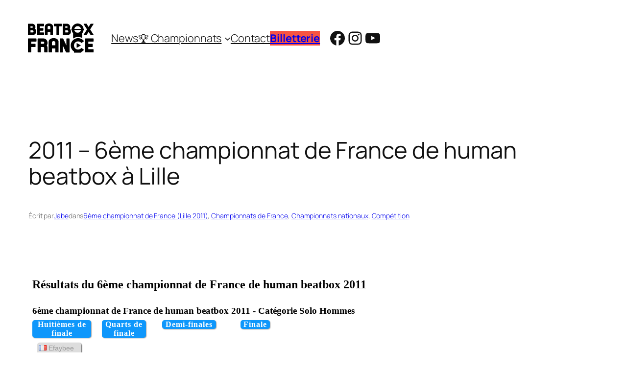

--- FILE ---
content_type: text/html
request_url: https://www.beatboxfrance.fr/_tableaux_jabe/france2011.html
body_size: 2006
content:
<!DOCTYPE html><html><head><meta http-equiv="content-type" content="text/html; charset=utf-8"><title>Résultats Championnats de France de human beatbox 2011</title><meta name="description" content="Championnats de France de human beatbox 2011 - Résultats"><script type="text/javascript" src="jquery-1.11.3.min.js"></script><script type="text/javascript" src="compet.min.js"></script><link rel="stylesheet" type="text/css" href="compet.min.css"><script type="text/javascript">$(function(){var e=["france2011hommes","france2011femmes","france2011crew"];$.each(e,function(e,c){var a=$("div#"+c);$('<div class="compet"></div>').appendTo(a)})});</script>
<script>
  (function(i,s,o,g,r,a,m){i['GoogleAnalyticsObject']=r;i[r]=i[r]||function(){
  (i[r].q=i[r].q||[]).push(arguments)},i[r].l=1*new Date();a=s.createElement(o),
  m=s.getElementsByTagName(o)[0];a.async=1;a.src=g;m.parentNode.insertBefore(a,m)
  })(window,document,'script','//www.google-analytics.com/analytics.js','ga');

  ga('create', 'UA-2518236-4', 'auto');
  ga('send', 'pageview');

</script>
</head><body><div id="france2011hommes"><h2>Résultats du 6ème championnat de France de human beatbox 2011</h2><br><h3>6ème championnat de France de human beatbox 2011 - Catégorie Solo Hommes</h3><div class="etapes"><div class="hh90"><div class="huitiemes">Huitièmes de finale</div></div><div class="hq90"><div class="quarts">Quarts de finale</div></div><div class="hd90"><div class="demi">Demi-finales</div></div><div class="hf90"><div class="finale">Finale</div></div></div><script type="text/javascript">function edit_fn(e,n,r){input.blur(function(){r({flag:n.flag,name:input.val()})})}function render_fn(e,n){n.flag&&n.name&&e.append('<img src="vide.png" class="flag flag-'+n.flag+'" title="'+n.country+'"/> ').append(n.name)}function onclick(e){window.location=e.url}function onhover(e){$("div.bracket").prop("title",e.title)}var france2011hommesData={teams:[[{name:"Efaybee",flag:"fr",country:"France"},{name:"Brez",flag:"fr",country:"France"}],[{name:"Biggy B",flag:"fr",country:"France"},{name:"Jiro",flag:"fr",country:"France"}],[{name:"Robin",flag:"fr",country:"France"},{name:"Pondiman",flag:"fr",country:"France"}],[{name:"Kist",flag:"fr",country:"France"},{name:"Starsky",flag:"fr",country:"France"}],[{name:"Polo",flag:"fr",country:"France"},{name:"Alem",flag:"fr",country:"France"}],[{name:"Phab",flag:"fr",country:"France"},{name:"BMG",flag:"fr",country:"France"}],[{name:"Alexinho",flag:"fr",country:"France"},{name:"K.I.M.",flag:"fr",country:"France"}],[{name:"Scouilla",flag:"fr",country:"France"},{name:"Hutch",flag:"fr",country:"France"}]],results:[[[[0,1,{title:"Voir le 8ème de finale du championnat de France 2011 Efaybee contre Brez",url:"../competition/efaybee-contre-brez-championnat-de-france-de-human-beatbox-2011-huitieme-de-finale/"}],[0,1,{title:"Voir le 8ème de finale du championnat de France 2011 Biggy B contre Jiro",url:"../competition/jiro-contre-biggy-b-championnat-de-france-de-human-beatbox-2011-huitieme-de-finale/"}],[1,0,{title:"Voir le 8ème de finale du championnat de France 2011 Robin contre Pondiman",url:"../competition/pondiman-contre-robin-championnat-de-france-de-human-beatbox-2011-huitieme-de-finale/"}],[1,0,{title:"Voir le 8ème de finale du championnat de France 2011 Kist contre Starsky",url:"../competition/starsky-contre-kist-championnat-de-france-de-human-beatbox-2011-huitieme-de-finale/"}],[0,1,{title:"Voir le 8ème de finale du championnat de France 2011 Polo contre Alem",url:"../competition/alem-contre-polo-championnat-de-france-de-human-beatbox-2011-huitieme-de-finale/"}],[0,1,{title:"Voir le 8ème de finale du championnat de France 2011 Phab contre BMG",url:"../competition/phab-contre-bmg-championnat-de-france-de-human-beatbox-2011-huitieme-de-finale/"}],[0,1,{title:"Voir le 8ème de finale du championnat de France 2011 Alexinho contre K.I.M.",url:"../competition/k-i-m-contre-alexinho-championnat-de-france-de-human-beatbox-2011-huitieme-de-finale/"}],[0,1,{title:"Voir le 8ème de finale du championnat de France 2011 Scouilla contre Hutch",url:"../competition/scouilla-contre-hutch-championnat-de-france-de-human-beatbox-2011-huitieme-de-finale/"}]],[[1,0,{title:"Voir le quart de finale du championnat de France 2011 Brez contre Jiro",url:"../competition/jiro-contre-brez-championnat-de-france-de-human-beatbox-2011-quart-de-finale/"}],[0,1,{title:"Voir le quart de finale du championnat de France 2011 Robin contre Kist",url:"../competition/robin-contre-kist-championnat-de-france-de-human-beatbox-2011-quart-de-finale/"}],[1,0,{title:"Voir le quart de finale du championnat de France 2011 Alem contre BMG",url:"../competition/alem-contre-bmg-championnat-de-france-de-human-beatbox-2011-quart-de-finale/"}],[1,0,{title:"Voir le quart de finale du championnat de France 2011 K.I.M. contre Hutch",url:"../competition/hutch-contre-k-i-m-championnat-de-france-de-human-beatbox-2011-quart-de-finale/"}]],[[1,0,{title:"Voir la demi-finale du championnat de France 2011 Brez contre Kist",url:"../competition/kist-contre-brez-championnat-de-france-de-human-beatbox-2011-demi-finale/"}],[0,1,{title:"Voir la demi-finale du championnat de France 2011 Alem contre K.I.M.",url:"../competition/k-i-m-contre-alem-championnat-de-france-de-human-beatbox-2011-demi-finale/"}]],[[0,1,{title:"Voir la finale du championnat de France 2011 Brez contre K.I.M.",url:"../competition/k-i-m-contre-brez-championnat-de-france-de-human-beatbox-2011-finale/"}],[0,0]]]]};$(function(){$("div#france2011hommes .compet").bracket({skipConsolationRound:!0,init:france2011hommesData,teamWidth: 90,scoreWidth: 0,onMatchClick:onclick,onMatchHover:onhover,dontsave:function(){},decorator:{edit:edit_fn,render:render_fn}})});</script></div><div><br><br><p>&nbsp;</p>Champion de France de human beatbox 2011 : <a href="http://www.beatboxfrance.fr/artistes/beatboxeurs/hommes/francais/kim" title="Plus d'informations sur K.I.M.">K.I.M.</a></div><div>Vice-champion de France de human beatbox 2011 : <a href="http://www.beatboxfrance.fr/artistes/beatboxeurs/hommes/francais/brez" title="Plus d'informations sur Brez">Brez</a></div><div id="france2011femmes"><h3>6ème championnat de France de human beatbox 2011 - Catégorie Solo Femmes</h3><div class="etapes"><div class="finale2">Finale</div></div><script type="text/javascript">function edit_fn(n,e,a){input.blur(function(){a({flag:e.flag,name:input.val()})})}function render_fn(n,e){e.flag&&e.name&&n.append('<img src="vide.png" class="flag flag-'+e.flag+'" title="'+e.country+'"/> ').append(e.name)}function onclick(n){window.location=n.url}function onhover(n){$("div.bracket").prop("title",n.title)}var france2011femmesData={teams:[[{name:"Flashbox",flag:"fr",country:"France"},{name:"Pres",flag:"fr",country:"France"}]],results:[[[[1,0,{title:"Voir la finale du championnat de France 2011 Flashbox contre Pres",url:"../competition/flashbox-contre-pres-championnat-de-france-de-human-beatbox-2011-finale/"}],[0,0]]]]};$(function(){$("div#france2011femmes .compet").bracket({skipConsolationRound:!0,init:france2011femmesData,teamWidth: 92,scoreWidth: 0,onMatchClick:onclick,onMatchHover:onhover,dontsave:function(){},decorator:{edit:edit_fn,render:render_fn}})});</script></div><div><br>Championne de France de human beatbox 2011 : <a href="http://www.beatboxfrance.fr/artistes/beatboxeurs/femmes/francaises/flashbox" title="Plus d'informations sur Flashbox">Flashbox</a></div><div>Vice-championne de France de human beatbox 2011 : <a href="http://www.beatboxfrance.fr/artistes/beatboxeurs/femmes/francaises/pres" title="Plus d'informations sur Pres">Pres</a></div><div id="france2011crew"><h3>6ème championnat de France de human beatbox 2011 - Catégorie Équipes</h3><div class="etapes"><div class="finale2">Finale</div></div><script type="text/javascript">function edit_fn(n,e,o){input.blur(function(){o({flag:e.flag,name:input.val()})})}function render_fn(n,e){e.flag&&e.name&&n.append('<img src="vide.png" class="flag flag-'+e.flag+'" title="'+e.country+'"/> ').append(e.name)}function onclick(n){window.location=n.url}function onhover(n){$("div.bracket").prop("title",n.title)}var france2011crewData={teams:[[{name:"Nocifs Sound System",flag:"fr",country:"France"},{name:"Box Office",flag:"fr",country:"France"}]],results:[[[[0,1,{title:"Voir la finale du championnat de France 2011 Nocifs Sound System contre Box Office",url:"../competition/nocifs-sound-system-contre-box-office-championnat-de-france-de-human-beatbox-2011-finale-en-equipe/"}],[0,0]]]]};$(function(){$("div#france2011crew .compet").bracket({skipConsolationRound:!0,init:france2011crewData,teamWidth: 162,scoreWidth: 0,onMatchClick:onclick,onMatchHover:onhover,dontsave:function(){},decorator:{edit:edit_fn,render:render_fn}})});</script></div><div><br>Champions de France de human beatbox en équipe 2011 : <a href="http://www.beatboxfrance.fr/artistes/beatboxeurs/equipes/francais/boxoffice" title="Plus d'informations sur Box Office">Box Office</a> composé de <a href="http://www.beatboxfrance.fr/artistes/beatboxeurs/hommes/francais/robin" title="Plus d'informations sur Robin">Robin</a> et <a href="http://www.beatboxfrance.fr/artistes/beatboxeurs/hommes/francais/sibe" title="Plus d'informations sur Sibé">Sibé</a></div><div>Vice-champions de France de human beatbox en équipe 2011 : <a href="http://www.beatboxfrance.fr/artistes/beatboxeurs/equipes/francais/nocifssoundsystem" title="Plus d'informations sur Nocifs Sound System">Nocifs Sound System</a> composé de <a href="http://www.beatboxfrance.fr/artistes/beatboxeurs/hommes/francais/kim" title="Plus d'informations sur K.I.M.">K.I.M.</a> et <a href="http://www.beatboxfrance.fr/artistes/beatboxeurs/hommes/francais/rafiki" title="Plus d'informations sur Rafiki">Rafiki</a></div></body></html>

--- FILE ---
content_type: image/svg+xml
request_url: https://www.beatboxfrance.fr/wp-content/uploads/2025/09/logo_beatbox_france_noir.svg
body_size: 4781
content:
<?xml version="1.0" encoding="UTF-8"?> <svg xmlns="http://www.w3.org/2000/svg" viewBox="0 0 894.94 402.53"><path d="M822.78 249.83h66.05c3.37 0 6.1-2.73 6.1-6.1v-32.05c0-3.37-2.73-6.1-6.1-6.1H784.61c-3.37 0-6.1 2.73-6.1 6.1V392.3c0 3.37 2.73 6.1 6.1 6.1h104.22c3.37 0 6.1-2.73 6.1-6.1v-32.05c0-3.37-2.73-6.1-6.1-6.1h-66.05v-30.02h53.84c3.37 0 6.1-2.73 6.1-6.1v-32.06c0-3.37-2.73-6.1-6.1-6.1h-53.84v-30.02ZM693.67 285.21l-25.43-14.68c-1.61-.93-3.62.23-3.62 2.09v58.73c0 1.86 2.01 3.02 3.62 2.09l25.43-14.68 25.43-14.68c1.61-.93 1.61-3.25 0-4.18l-25.43-14.68Z"></path><path d="M725.85 265.05a6.111 6.111 0 0 0 4.57 2.04c1.25 0 2.51-.38 3.59-1.17l26.19-19.16a6.145 6.145 0 0 0 2.52-4.96c0-1.34-.44-2.68-1.36-3.8-18.43-22.23-46.23-36.4-77.37-36.4-55.09 0-100.46 44.97-100.46 100.46 0 34.8 17.69 65.46 44.57 83.49v13.8c0 1.75 1.42 3.18 3.18 3.18H725c1.75 0 3.18-1.42 3.18-3.18v-7.05a100.97 100.97 0 0 0 32.69-25.56 5.93 5.93 0 0 0 1.39-3.83c0-1.88-.87-3.76-2.52-4.96l-25.72-18.82a6.073 6.073 0 0 0-8.14.86c-10.29 11.5-25.24 18.73-41.88 18.73-30.91 0-56.2-25.21-56.2-56.2s25.16-56.2 56.2-56.2c16.64 0 31.58 7.24 41.87 18.73ZM562.05 205.57h-32.29c-3.3 0-5.98 2.68-5.98 5.98v89.73l-42.32-92.23a6 6 0 0 0-5.44-3.49h-36.66c-3.3 0-5.98 2.68-5.98 5.98v180.9c0 3.3 2.68 5.98 5.98 5.98h32.29c3.3 0 5.98-2.68 5.98-5.98v-85.6l40.43 88.1a6 6 0 0 0 5.44 3.49h38.55c3.3 0 5.98-2.68 5.98-5.98v-180.9c0-3.3-2.68-5.98-5.98-5.98ZM350.3 201.44c-36.94 0-67.33 19.17-67.33 48.72v142.12c0 3.37 2.73 6.1 6.1 6.1h32.06c3.37.01 6.11-2.72 6.11-6.1v-48.1h46.13v48.13c0 3.37 2.73 6.11 6.1 6.1h32.06c3.37-.01 6.1-2.74 6.1-6.11V250.18c0-29.55-30.4-48.75-67.34-48.75Zm23.07 98.49h-46.14v-38.04c0-7.6 6.5-19.51 23.07-19.51s23.07 11.94 23.07 19.55v38.01ZM210.58 205.57h-72.16c-3.37 0-6.1 2.73-6.1 6.1v180.62c0 3.37 2.73 6.1 6.1 6.1h32.06c3.37 0 6.1-2.73 6.1-6.1v-68.17h35.24c7.55.17 11 6.61 11 12.61v55.57c0 3.37 2.73 6.1 6.1 6.1h32.03c3.37 0 6.1-2.73 6.1-6.1v-55.25c0-12.85-3.76-25.2-10.7-35.1 6.39-8.73 10.7-20.59 10.7-36.47 0-31.39-21.37-59.9-56.5-59.9Zm-.73 74.29H176.6v-30.03h32.68c9.42 0 13.7 7.93 13.7 15.31 0 13.25-10.21 14.73-13.12 14.73ZM110.33 205.57H6.1c-3.37 0-6.1 2.73-6.1 6.1v180.62c0 3.37 2.73 6.1 6.1 6.1h32.06c3.37 0 6.1-2.73 6.1-6.1v-68.17H98.1c3.37 0 6.1-2.73 6.1-6.1v-32.06c0-3.37-2.73-6.1-6.1-6.1H44.26v-30.02h66.05c3.37 0 6.1-2.73 6.1-6.1v-32.05c0-3.37-2.73-6.1-6.1-6.1ZM800.02 157.74l27.12-42.89 27.12 42.89c.63.99 1.72 1.59 2.89 1.59h34.35c2.7 0 4.34-2.97 2.89-5.25l-46.03-72.8L894.32 8.6c1.44-2.28-.2-5.25-2.89-5.25h-34.35c-1.17 0-2.27.6-2.89 1.59l-27.05 42.77-27.05-42.77a3.428 3.428 0 0 0-2.89-1.59h-34.35c-2.7 0-4.34 2.97-2.89 5.25l45.96 72.68-46.03 72.8c-1.44 2.28.2 5.25 2.89 5.25h34.35c1.17 0 2.27-.6 2.89-1.59Z"></path><path d="M596.18 88.43h.99c1.51 17.6 8.63 33.59 19.56 46.2v72.24c19.02-13.48 42.22-21.43 67.25-21.43 19.68 0 38.69 4.93 55.53 14.06v-64.86c10.94-12.6 18.05-28.59 19.56-46.2h.99c1.57 0 2.85-1.28 2.85-2.85v-8.61c0-1.57-1.28-2.85-2.85-2.85h-1.01c-3.68-41.48-38.5-74-80.93-74s-77.25 32.52-80.93 73.99h-1.01c-1.57 0-2.85 1.28-2.85 2.85v8.61c0 1.57 1.28 2.85 2.85 2.85Zm81.94-52.12c22.52 0 41.2 16.38 44.82 37.87H633.3c3.62-21.49 22.3-37.87 44.82-37.87Zm44.97 52.18c-3.25 21.93-22.14 38.75-44.97 38.75s-41.72-16.83-44.97-38.75h89.94ZM4.94 159.33h60.95c15.14 0 46.77-10.04 46.77-49.63 0-14.54-5.42-28.37-15.21-37.9 2.91-5.93 4.72-13.25 4.72-22.25 0-24.21-16.54-46.21-43.77-46.21H4.94C2.21 3.34 0 5.55 0 8.28V154.4c0 2.73 2.21 4.94 4.94 4.94ZM35.8 39.14h21.51c6.22 0 9.06 5.25 9.06 10.11 0 8.75-6.78 9.74-8.69 9.74H35.8V39.14Zm0 55.66h27.93c9.03 0 13.12 7.59 13.12 14.64 0 12.68-9.78 14.09-12.56 14.09H35.8V94.8ZM461.53 34.21V8.28c0-2.73-2.21-4.94-4.94-4.94h-97.76c-2.73 0-4.94 2.21-4.94 4.94v25.93c0 2.73 2.21 4.94 4.94 4.94h30.97V154.4c0 2.73 2.21 4.94 4.94 4.94h25.93c2.73 0 4.94-2.21 4.94-4.94V39.15h30.97c2.73 0 4.94-2.21 4.94-4.94ZM305.56 115.49v38.93c0 2.73 2.21 4.94 4.94 4.94h25.94c2.73 0 4.94-2.22 4.94-4.95V39.44C341.38 15.53 316.79 0 286.91 0s-54.47 15.51-54.47 39.41v114.98c0 2.73 2.21 4.94 4.93 4.94h25.94c2.73 0 4.94-2.2 4.94-4.93v-38.91h37.32Zm-37.33-66.58c0-6.15 5.26-15.79 18.66-15.79s18.67 9.66 18.67 15.81v30.75h-37.33V48.91ZM219.56 154.39v-25.93c0-2.73-2.21-4.94-4.94-4.94h-53.43V99.23h43.56c2.73 0 4.94-2.21 4.94-4.94V68.35c0-2.73-2.21-4.94-4.94-4.94h-43.56V39.13h53.43c2.73 0 4.94-2.21 4.94-4.94V8.28c0-2.73-2.21-4.94-4.94-4.94h-84.31c-2.73 0-4.94 2.21-4.94 4.94V154.4c0 2.73 2.21 4.94 4.94 4.94h84.31c2.73 0 4.94-2.21 4.94-4.94ZM571.65 71.8c2.91-5.93 4.72-13.25 4.72-22.25 0-24.21-16.54-46.21-43.77-46.21h-53.46c-2.73 0-4.94 2.21-4.94 4.94V154.4c0 2.73 2.21 4.94 4.94 4.94h60.95c15.14 0 46.77-10.04 46.77-49.63 0-14.54-5.42-28.37-15.21-37.9Zm-61.64-32.66h21.51c6.22 0 9.06 5.25 9.06 10.11 0 8.75-6.78 9.74-8.69 9.74h-21.88V39.14Zm28.49 84.39h-28.49V94.8h27.93c9.02 0 13.12 7.59 13.12 14.64 0 12.68-9.78 14.09-12.56 14.09Z"></path></svg> 